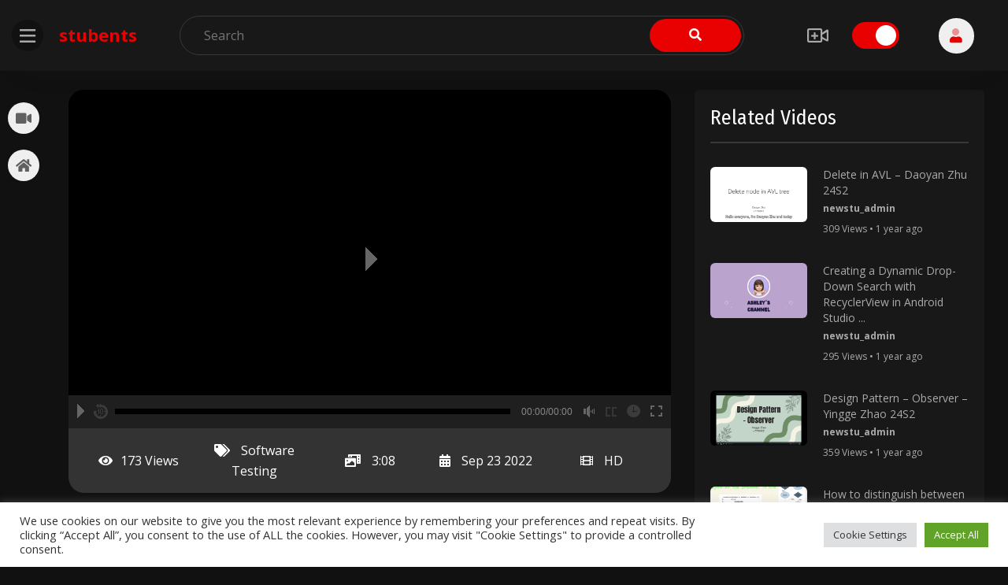

--- FILE ---
content_type: text/css
request_url: https://stubents.cdhr.anu.edu.au/wp-content/plugins/viewtube-element/assets/css/plugin.css?ver=d912cb5483e8665b2f87beb10224ed4f
body_size: 18564
content:
.fwd-hide {
    position: relative;
}

.live-sign {
    position: absolute;
    content: '';
    background: rgb(255 0 0 / 28%);
    top: 10px;
    left: 10px;
    padding: 2px 7px;
    border-radius: 6px;
    z-index: 1;
}

.live-sign i {
    position: relative;
    font-size: 22px;
    color: red;
}

.live-sign i:after {
    position: absolute;
    content: '';
    top: 9px;
    left: 11px;
    background: rgba(255, 82, 82, 1);
    box-shadow: 0 0 0 0 rgb(255 82 82);
    animation: pulse-red 2s infinite;
    width: 5px;
    height: 5px;
    border-radius: 5px;
}

.live-sign small {
    color: #fff;
    line-height: 22px;
    margin-left: 4px;
    font-weight: 600;
}

@keyframes pulse-red {
    0% {
        transform: scale(0.95);
        box-shadow: 0 0 0 0 rgba(255, 82, 82, 0.7);
    }

    70% {
        transform: scale(1);
        box-shadow: 0 0 0 10px rgba(255, 82, 82, 0);
    }

    100% {
        transform: scale(0.95);
        box-shadow: 0 0 0 0 rgba(255, 82, 82, 0);
    }
}

/*--------------------------------------------------------------
## fade-in effect
--------------------------------------------------------------*/

@keyframes fadeIn {
    0% {
        opacity: 0;
    }

    100% {
        opacity: 1;
    }
}

@-moz-keyframes fadeIn {
    0% {
        opacity: 0;
    }

    100% {
        opacity: 1;
    }
}

@-webkit-keyframes fadeIn {
    0% {
        opacity: 0;
    }

    100% {
        opacity: 1;
    }
}

@-o-keyframes fadeIn {
    0% {
        opacity: 0;
    }

    100% {
        opacity: 1;
    }
}

@-ms-keyframes fadeIn {
    0% {
        opacity: 0;
    }

    100% {
        opacity: 1;
    }
}

/*--------------------------------------------------------------
## Loader
--------------------------------------------------------------*/

.loader-rel {
    position: relative;
}

.loader {
    position: absolute;
    right: 47.7%;
    border: 5px solid;
    border-radius: 50%;
    border-top: 5px solid #f3f3f3 !important;
    width: 50px;
    height: 50px;
    -webkit-animation: spin 0.8s linear infinite;
    /* Safari */
    animation: spin 0.8s linear infinite;
    display: none;
    margin: 20px 0;
}

/* Safari */
@-webkit-keyframes spin {
    0% {
        -webkit-transform: rotate(0deg);
    }

    100% {
        -webkit-transform: rotate(360deg);
    }
}

@keyframes spin {
    0% {
        -webkit-transform: rotate(0deg);
        transform: rotate(0deg);
    }

    100% {
        -webkit-transform: rotate(360deg);
        transform: rotate(360deg);
    }
}


/*--------------------------------------------------------------
## Banner
--------------------------------------------------------------*/
.banner {
    border-radius: 15px;
    padding: 150px 50px;
    background-repeat: no-repeat;
    background-position: center;
    background-size: cover;
}

.banner .banner-content h1 {
    font-weight: bold;
    font-size: 75px;
    margin-bottom: 35px;
}

.banner .banner-content p {
    font-size: 22px;
    font-weight: 300;
    line-height: 36px;
}

.banner .banner-content .viewtube-btn {
    padding: 15px 50px;
}

.banner .banner-content .meta {
    margin-bottom: 20px;
}

.banner .banner-content .meta li {
    font-size: 18px;
    padding-right: 15px;
    color: #fff;
}

.banner .banner-content .meta li i {
    margin-right: 15px;
}

.banner .banner-content .meta li:nth-child(1) {
    font-weight: 600;
}

.banner .banner-content .meta li:nth-child(4) span {
    font-weight: bold;
    text-align: center;
    padding: 2px 5px;
    font-size: 15px;
    border-radius: 6px;
}

.banners .slick-dots {
    bottom: 30px;
}

.banners .slick-dots li {
    margin: 0 10px;
}

.banners .slick-dots li button {
    background: #fff;
    width: 25px;
    height: 10px;
}

.banners .slick-dots li button:before {
    display: none;
}



/*--------------------------------------------------------------
## Video categories
--------------------------------------------------------------*/
.video-categories {
    background-size: cover;
    background-repeat: no-repeat;
    background-position: center;
}

.video-category-item {
    position: relative;
    padding: 30px;
    display: block;
    height: 300px;
    border-radius: 20px;
    color: #fff;
    font-weight: bold;
    overflow: hidden;
    z-index: 1;
    background-size: cover !important;
    background-repeat: no-repeat !important;
}

.video-category-item::after {
    position: absolute;
    content: '';
    background: rgb(0 0 0 / 22%);
    height: 100%;
    width: 100%;
    left: 0;
    top: 0;
    z-index: -1;
}

/*--------------------------------------------------------------
## InfoBox
--------------------------------------------------------------*/

.infobox-item {
    position: relative;
    text-align: center;
    background: #fff;
    padding: 50px 40px;
    border-radius: 15px;
    margin-top: -10px;
}

.infobox-item:hover,
.infobox-item.dropshadow {
    -webkit-box-shadow: 0px 8px 32px 0px rgb(176 176 176 / 30%);
    box-shadow: 0px 8px 32px 0px rgb(176 176 176 / 30%);
}

.infobox-item i {
    font-size: 45px;
    margin-bottom: 30px;
    width: 100px;
    height: 100px;
    border-radius: 50px;
    text-align: center;
    line-height: 100px;
}

.infobox-item .second-circle {
    position: absolute;
    top: 113px;
    right: 35%;
    opacity: 0.6;
    width: 40px;
    height: 40px;
    border-radius: 50%;
}

.infobox-item h3 {
    font-weight: bold;
    color: #333;
    font-size: 24px;
    margin-bottom: 20px;
}

.infobox-item a {
    font-weight: 500;
    color: #444;
}

.infobox-item a span {
    margin-left: 10px;
}

/*--------------------------------------------------------------
## Countdown
--------------------------------------------------------------*/
.countdown-date b {
    font-size: 30px;
    margin: 0 2px;
    color: #f1f1f1
}

.countdown-date span {
    text-align: center;
    vertical-align: middle;
    display: inline-block;
    overflow: hidden;
    font-size: 26px;
    font-weight: bold;
    border-radius: 10px;
    line-height: 60px;
    width: 60px;
    height: 60px;
    color: #fff;
}

/*--------------------------------------------------------------
## Video item horizontal
--------------------------------------------------------------*/
.video-item-horizontal video {
    width: 100%;
}

.video-item-horizontal .avatar {
    width: 30px;
    border-radius: 50%;
}

.video-item-horizontal .video-item-card {
    border-radius: 15px;
    overflow: hidden;
}

.video-item-horizontal ul li {
    background: #f1f1f1;
    border-radius: 50px;
    padding: 0 15px;
}

.video-item-horizontal ul li a {
    color: #444;
}

.video-item-horizontal ul li i {
    font-size: 14px;
    margin-right: 5px;
    color: #b3b3b3;
}

/*--------------------------------------------------------------
## Video item card
--------------------------------------------------------------*/
.video-item-card {
    position: relative;
    margin-bottom: 30px;
}

.video-item-card video {
    width: 100%;
}

.video-item-card .video-content {
    padding-top: 20px;
}

.video-item-card .avatar {
    overflow: hidden;
    width: 40px;
    display: inline-table;
    margin-right: 15px;
}

.video-item-card .avatar img {
    border-radius: 50%;
}

.video-item-card a h5 {
    font-size: 16px;
    line-height: 22px;
    margin-bottom: 0;
    font-weight: 500;
}

.video-item-card .author {
    text-transform: capitalize;
    font-size: 13px;
    color: #212121;
}

.video-item-card.radius .fwduvp,
.video-item-card.radius .video-thumb,
.video-item-card.radius .video-thumbnail {
    border-radius: 15px;
    overflow: hidden;
}

.video-thumbnail a img {
    margin: 0 auto;
    display: block;
}

.video-meta {
    padding: 15px;
    background: #333;
    color: #fff;
    display: -ms-flexbox;
    display: flex;
    -ms-flex-wrap: wrap;
    flex-wrap: wrap;
    list-style: none;
    margin-bottom: 0;
    border-bottom-left-radius: 20px;
    border-bottom-right-radius: 20px;
}

.video-meta i {
    margin-right: 10px;
    font-size: 16px;
}

.video-meta img {
    width: 40px;
    border-radius: 50% !important;
}

.video-meta li {
    margin: auto;
    -ms-flex-preferred-size: 0;
    flex-basis: 0;
    -ms-flex-positive: 1;
    -webkit-box-flex: 1;
    flex-grow: 1;
    text-align: center;
}

.video-meta li a {
    color: #fff;
}

.video-meta li a:hover {
    color: #fff;
}

.content-creator {
    margin-bottom: 20px;
}

.content-creator img {
    width: 50px;
    border-radius: 50%;
}

.subscribe i {
    margin-left: 10px;
    color: #fff;
}

.entry-content .video-entry-title {
    margin-top: 0;
    margin-bottom: 20px;
    padding-bottom: 15px;
    border-bottom: 1px solid #ccc;
}

.video-like {
    font-family: Fira Sans Condensed;
}

.video-like a,
.video-like .like-button {
    color: #909090;
}

.video-like a span {
    font-size: 20px;
    margin-left: 5px;
}

.video-like i {
    font-size: 20px;
}

.video-shere {
    display: flex;
    align-items: center;
    float: right;
}

.social-share ul li a {
    background: #f1f1f1;
    font-size: 16px;
    height: 40px;
    width: 40px;
    line-height: 40px;
    border-radius: 50%;
    text-align: center;
    text-decoration: none;
    margin: 5px 2px;
    display: block;
}

.social-share ul li a i {
    margin-right: 0;
}

.video-item-card .video-meta-bottom {
    font-size: 13px;
}

.video-item-card .video-meta-bottom i {
    font-size: 5px;
    margin-top: 10px;
}

.single-video .player {
    border-top-left-radius: 20px;
    border-top-right-radius: 20px;
}


/*--------------------------------------------------------------
## Ad Banner
--------------------------------------------------------------*/
.ad-banner {
    background-position: right bottom;
    background-repeat: no-repeat;
    background-size: cover;
    position: relative;
    padding: 50px;
    color: #fff;
    z-index: 1;
    border-radius: 10px;
    overflow: hidden;
}

.ad-banner.horizontal:after {
    position: absolute;
    content: '';
    width: 100%;
    height: 100%;
    left: 0;
    top: 0;
    background: -webkit-gradient(linear, left top, right top, color-stop(25%, rgba(26, 26, 26, .98)), color-stop(90%, rgba(26, 26, 26, 0)));
    background: -o-linear-gradient(left, rgba(26, 26, 26, .98) 25%, rgba(26, 26, 26, 0) 90%);
    background: linear-gradient(90deg, rgba(26, 26, 26, .98) 25%, rgba(26, 26, 26, 0) 90%);
    z-index: -1;
}

.ad-banner.horizontal:before {
    position: absolute;
    content: '';
    width: 100%;
    height: 100%;
    left: 0;
    top: 0;
    background: -webkit-gradient(linear, left top, right top, color-stop(25%, rgba(26, 26, 26, .98)), color-stop(90%, rgba(26, 26, 26, 0)));
    background: -o-linear-gradient(left, rgba(26, 26, 26, .98) 25%, rgba(26, 26, 26, 0) 90%);
    background: linear-gradient(90deg, rgba(26, 26, 26, .98) 25%, rgba(26, 26, 26, 0) 90%);
    z-index: -1;
    -webkit-transition: opacity 0.5s linear;
    -o-transition: opacity 0.5s linear;
    transition: opacity 0.5s linear;
    opacity: 0;
}

.ad-banner.horizontal:hover::before {
    opacity: 1;
    background: -webkit-gradient(linear, left top, right top, color-stop(35%, rgba(26, 26, 26, .98)), color-stop(90%, rgba(26, 26, 26, 0)));
    background: -o-linear-gradient(left, rgba(26, 26, 26, .98) 35%, rgba(26, 26, 26, 0) 90%);
    background: linear-gradient(90deg, rgba(26, 26, 26, .98) 35%, rgba(26, 26, 26, 0) 90%);
}


.ad-banner.vertical:after {
    position: absolute;
    content: '';
    width: 100%;
    height: 100%;
    left: 0;
    top: 0;
    background: -o-linear-gradient(260deg, rgba(26, 26, 26, .98) 25%, rgba(26, 26, 26, 0) 90%);
    background: linear-gradient(190deg, rgba(26, 26, 26, .98) 25%, rgba(26, 26, 26, 0) 90%);
    z-index: -1;
}

.ad-banner.vertical:before {
    position: absolute;
    content: '';
    width: 100%;
    height: 100%;
    left: 0;
    top: 0;
    background: -o-linear-gradient(260deg, rgba(26, 26, 26, .98) 25%, rgba(26, 26, 26, 0) 90%);
    background: linear-gradient(190deg, rgba(26, 26, 26, .98) 25%, rgba(26, 26, 26, 0) 90%);
    z-index: -1;
    -webkit-transition: opacity 0.5s linear;
    -o-transition: opacity 0.5s linear;
    transition: opacity 0.5s linear;
    opacity: 0;
}

.ad-banner.vertical:hover::before {
    opacity: 1;
    background: -o-linear-gradient(260deg, rgba(26, 26, 26, .98) 45%, rgba(26, 26, 26, 0) 90%);
    background: linear-gradient(190deg, rgba(26, 26, 26, .98) 45%, rgba(26, 26, 26, 0) 90%);
}

.ad-banner.vertical ul li {
    line-height: 35px;
}

.ad-banner h2 {
    line-height: 26px;
}

.ad-banner h2,
.ad-banner h3 {
    font-weight: bold;
}

.ad-banner h2,
.ad-banner h3,
.ad-banner p,
.ad-banner a {
    color: #fff;
}

.ad-banner .viewtube-btn {
    padding: 12px 35px;
}

/*--------------------------------------------------------------
# Stripe
--------------------------------------------------------------*/
.StripeElement {
    box-sizing: border-box;
    height: 40px;
    padding: 10px 12px;
    border: 1px solid transparent;
    border-radius: 4px;
    background-color: white;
    box-shadow: 0 1px 3px 0 #e6ebf1;
    -webkit-transition: box-shadow 150ms ease;
    transition: box-shadow 150ms ease;
}

.StripeElement--focus {
    box-shadow: 0 1px 3px 0 #cfd7df;
}

.StripeElement--invalid {
    border-color: #fa755a;
}

.StripeElement--webkit-autofill {
    background-color: #fefde5 !important;
}

.StripeElement {
    box-sizing: border-box;
    height: 40px;
    padding: 10px 12px;
    border: 1px solid transparent;
    border-radius: 4px;
    background-color: white;
    box-shadow: 0 1px 3px 0 #e6ebf1;
    -webkit-transition: box-shadow 150ms ease;
    transition: box-shadow 150ms ease;
}

.StripeElement--focus {
    box-shadow: 0 1px 3px 0 #cfd7df;
}

.StripeElement--invalid {
    border-color: #fa755a;
}

.StripeElement--webkit-autofill {
    background-color: #fefde5 !important;
}

/*--------------------------------------------------------------
# Channel
--------------------------------------------------------------*/
#channel-settings {
    margin: 50px 0 100px;
    background: #fff;
    padding: 50px 30px;
    border-radius: 10px;
}

.channel-banner {
    background: #fff;
    padding: 30px;
    border-radius: 20px;
}

.channel-banner>img {
    border-radius: 20px;
    width: 100%;
}

.channel-banner .avatar img {
    border-radius: 50%;
    width: 90px;
}

.channel-content {
    background: #fff;
    padding: 30px;
    border-radius: 20px;
}

.channel-menu ul {
    padding-bottom: 20px;
    border-bottom: 1px solid #dfdfdf;
}

.channel-menu ul li a {
    color: inherit;
    font-weight: 600;
    padding: 0 10px;
}

.channel-item {
    text-align: center;
    margin-bottom: 30px;
}

.channel-item img {
    border-radius: 50% !important;
    margin: 0 auto;
}

.upload-media {
    border-radius: 10px;
    border: 2px dashed #ccc;
    display: flex;
    text-align: center;
    margin-bottom: 20px;
}

.upload-media img {
    margin: 0 auto;
    max-width: unset;
    height: unset;
    width: 100%;
}

.profile-image {
    width: 100px;
}

.banner-image {
    height: 200px;
}

.media-router .media-menu-item {
    border-radius: 0;
    color: #333;
}

.media-modal-content select,
.media-modal-content button,
.media-modal-content input,
.media-modal-content .attachments-browser input {
    height: unset;
}

.social-link {
    box-shadow: 0px 1px 4px 0px rgb(35 38 58 / 10%);
    margin-bottom: 20px;
    padding: 20px;
    border-radius: 10px;
}


.social-link .remove {
    cursor: pointer;
}

.social-media-links {
    border-top: 1px solid #dfdfdf;
    padding: 30px 0;
}

.social-media-link {
    background: #f1f1f1;
    border-radius: 10px;
    padding: 7px 20px;
}

.social-media-link i {
    width: 20px;
}

.social-media-link p a {
    color: inherit;
}

/*--------------------------------------------------------------
# Blog item
--------------------------------------------------------------*/
.blog--item img {
    border-radius: 10px !important;
}

.blog--meta {
    margin: 20px 0 10px;
    font-family: 'Fira Sans Condensed';
    font-weight: 500;
}

.blog--content a {
    text-transform: capitalize;
    color: #333;
}

.blog--content h4 {
    font-size: 22px;
}

/*--------------------------------------------------------------
# Responsive
--------------------------------------------------------------*/
@media screen and (min-width: 1020px) and (max-width: 1490px) {
    .video-item-card ul {
        display: none;
    }

    .video-title {
        margin: auto 0;
    }
}

@media screen and (max-width: 991px) {
    .banner .banner-content h1 {
        font-size: 60px;
    }

    .video-meta li {
        flex-basis: unset;
        margin-right: 10px;
    }
}

@media screen and (max-width: 768px) {
    .video-shere {
        float: left;
        margin-top: 10px;
    }

    .video-entry-title {
        font-size: 28px;
    }

    .channel-banner>img {
        display: none;
    }

    .channel-banner .avatar img {
        margin-bottom: 20px;
    }

    .channel-banner .subscribe {
        margin-top: 20px;
    }
}

@media screen and (max-width: 540px) {
    .banner {
        padding: 70px 15px 100px;
    }

    .banner .banner-content h1 {
        font-size: 36px;
    }

    .banner .banner-content p {
        font-size: 20px;
        line-height: 30px;
    }

    .video-meta img {
        width: 20px;
    }

    .video-meta li {
        display: none;
        font-size: 13px;
    }

    .video-meta li i {
        font-size: 13px;
    }

    .video-meta li:nth-child(1),
    .video-meta li:nth-child(2),
    .video-meta li:nth-child(3) {
        display: block;
    }


}